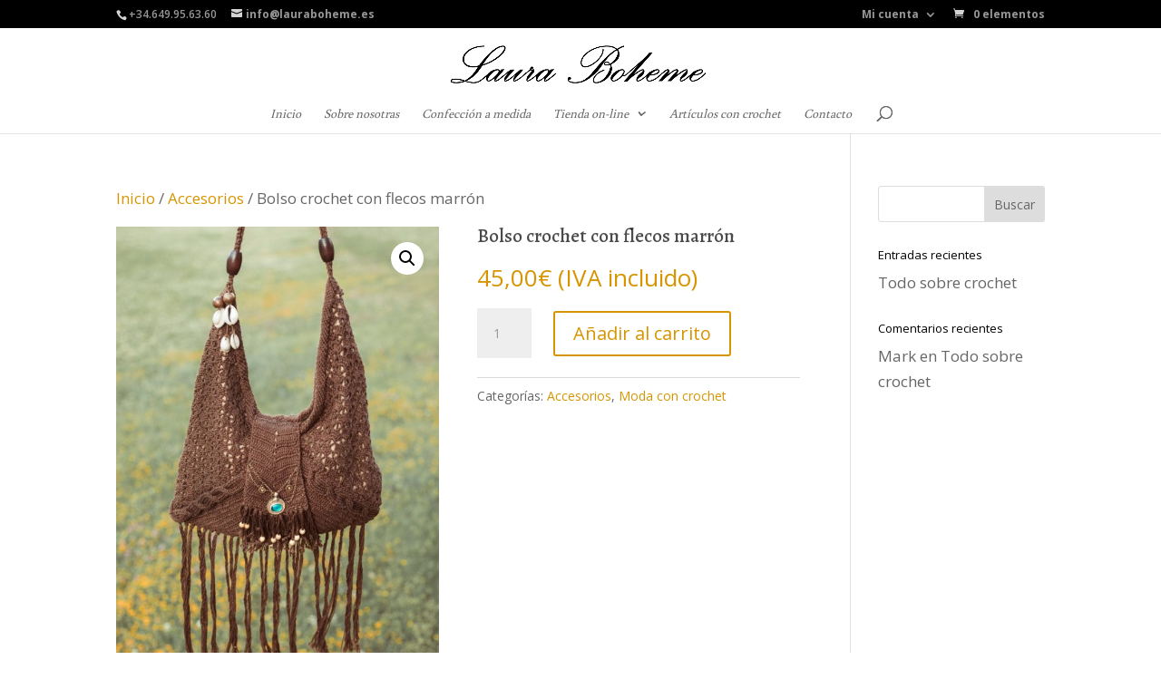

--- FILE ---
content_type: text/css
request_url: https://lauraboheme.es/wp-content/et-cache/global/et-divi-customizer-global.min.css?ver=1768587627
body_size: -58
content:
.single-product .et_pb_tab h2{font-size:20px!important}